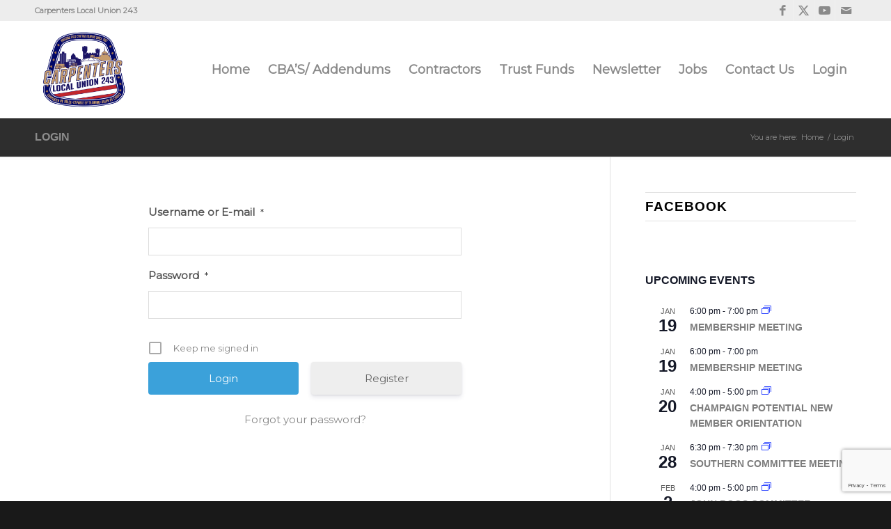

--- FILE ---
content_type: text/html; charset=utf-8
request_url: https://www.google.com/recaptcha/api2/anchor?ar=1&k=6LeSwaQZAAAAAAI9ltKsTx_1rv-P0cRjgqQa3Gj-&co=aHR0cHM6Ly93d3cuY2FycGVudGVyczI0My5jb206NDQz&hl=en&v=PoyoqOPhxBO7pBk68S4YbpHZ&size=invisible&anchor-ms=20000&execute-ms=30000&cb=pxmpn6koqxjh
body_size: 48679
content:
<!DOCTYPE HTML><html dir="ltr" lang="en"><head><meta http-equiv="Content-Type" content="text/html; charset=UTF-8">
<meta http-equiv="X-UA-Compatible" content="IE=edge">
<title>reCAPTCHA</title>
<style type="text/css">
/* cyrillic-ext */
@font-face {
  font-family: 'Roboto';
  font-style: normal;
  font-weight: 400;
  font-stretch: 100%;
  src: url(//fonts.gstatic.com/s/roboto/v48/KFO7CnqEu92Fr1ME7kSn66aGLdTylUAMa3GUBHMdazTgWw.woff2) format('woff2');
  unicode-range: U+0460-052F, U+1C80-1C8A, U+20B4, U+2DE0-2DFF, U+A640-A69F, U+FE2E-FE2F;
}
/* cyrillic */
@font-face {
  font-family: 'Roboto';
  font-style: normal;
  font-weight: 400;
  font-stretch: 100%;
  src: url(//fonts.gstatic.com/s/roboto/v48/KFO7CnqEu92Fr1ME7kSn66aGLdTylUAMa3iUBHMdazTgWw.woff2) format('woff2');
  unicode-range: U+0301, U+0400-045F, U+0490-0491, U+04B0-04B1, U+2116;
}
/* greek-ext */
@font-face {
  font-family: 'Roboto';
  font-style: normal;
  font-weight: 400;
  font-stretch: 100%;
  src: url(//fonts.gstatic.com/s/roboto/v48/KFO7CnqEu92Fr1ME7kSn66aGLdTylUAMa3CUBHMdazTgWw.woff2) format('woff2');
  unicode-range: U+1F00-1FFF;
}
/* greek */
@font-face {
  font-family: 'Roboto';
  font-style: normal;
  font-weight: 400;
  font-stretch: 100%;
  src: url(//fonts.gstatic.com/s/roboto/v48/KFO7CnqEu92Fr1ME7kSn66aGLdTylUAMa3-UBHMdazTgWw.woff2) format('woff2');
  unicode-range: U+0370-0377, U+037A-037F, U+0384-038A, U+038C, U+038E-03A1, U+03A3-03FF;
}
/* math */
@font-face {
  font-family: 'Roboto';
  font-style: normal;
  font-weight: 400;
  font-stretch: 100%;
  src: url(//fonts.gstatic.com/s/roboto/v48/KFO7CnqEu92Fr1ME7kSn66aGLdTylUAMawCUBHMdazTgWw.woff2) format('woff2');
  unicode-range: U+0302-0303, U+0305, U+0307-0308, U+0310, U+0312, U+0315, U+031A, U+0326-0327, U+032C, U+032F-0330, U+0332-0333, U+0338, U+033A, U+0346, U+034D, U+0391-03A1, U+03A3-03A9, U+03B1-03C9, U+03D1, U+03D5-03D6, U+03F0-03F1, U+03F4-03F5, U+2016-2017, U+2034-2038, U+203C, U+2040, U+2043, U+2047, U+2050, U+2057, U+205F, U+2070-2071, U+2074-208E, U+2090-209C, U+20D0-20DC, U+20E1, U+20E5-20EF, U+2100-2112, U+2114-2115, U+2117-2121, U+2123-214F, U+2190, U+2192, U+2194-21AE, U+21B0-21E5, U+21F1-21F2, U+21F4-2211, U+2213-2214, U+2216-22FF, U+2308-230B, U+2310, U+2319, U+231C-2321, U+2336-237A, U+237C, U+2395, U+239B-23B7, U+23D0, U+23DC-23E1, U+2474-2475, U+25AF, U+25B3, U+25B7, U+25BD, U+25C1, U+25CA, U+25CC, U+25FB, U+266D-266F, U+27C0-27FF, U+2900-2AFF, U+2B0E-2B11, U+2B30-2B4C, U+2BFE, U+3030, U+FF5B, U+FF5D, U+1D400-1D7FF, U+1EE00-1EEFF;
}
/* symbols */
@font-face {
  font-family: 'Roboto';
  font-style: normal;
  font-weight: 400;
  font-stretch: 100%;
  src: url(//fonts.gstatic.com/s/roboto/v48/KFO7CnqEu92Fr1ME7kSn66aGLdTylUAMaxKUBHMdazTgWw.woff2) format('woff2');
  unicode-range: U+0001-000C, U+000E-001F, U+007F-009F, U+20DD-20E0, U+20E2-20E4, U+2150-218F, U+2190, U+2192, U+2194-2199, U+21AF, U+21E6-21F0, U+21F3, U+2218-2219, U+2299, U+22C4-22C6, U+2300-243F, U+2440-244A, U+2460-24FF, U+25A0-27BF, U+2800-28FF, U+2921-2922, U+2981, U+29BF, U+29EB, U+2B00-2BFF, U+4DC0-4DFF, U+FFF9-FFFB, U+10140-1018E, U+10190-1019C, U+101A0, U+101D0-101FD, U+102E0-102FB, U+10E60-10E7E, U+1D2C0-1D2D3, U+1D2E0-1D37F, U+1F000-1F0FF, U+1F100-1F1AD, U+1F1E6-1F1FF, U+1F30D-1F30F, U+1F315, U+1F31C, U+1F31E, U+1F320-1F32C, U+1F336, U+1F378, U+1F37D, U+1F382, U+1F393-1F39F, U+1F3A7-1F3A8, U+1F3AC-1F3AF, U+1F3C2, U+1F3C4-1F3C6, U+1F3CA-1F3CE, U+1F3D4-1F3E0, U+1F3ED, U+1F3F1-1F3F3, U+1F3F5-1F3F7, U+1F408, U+1F415, U+1F41F, U+1F426, U+1F43F, U+1F441-1F442, U+1F444, U+1F446-1F449, U+1F44C-1F44E, U+1F453, U+1F46A, U+1F47D, U+1F4A3, U+1F4B0, U+1F4B3, U+1F4B9, U+1F4BB, U+1F4BF, U+1F4C8-1F4CB, U+1F4D6, U+1F4DA, U+1F4DF, U+1F4E3-1F4E6, U+1F4EA-1F4ED, U+1F4F7, U+1F4F9-1F4FB, U+1F4FD-1F4FE, U+1F503, U+1F507-1F50B, U+1F50D, U+1F512-1F513, U+1F53E-1F54A, U+1F54F-1F5FA, U+1F610, U+1F650-1F67F, U+1F687, U+1F68D, U+1F691, U+1F694, U+1F698, U+1F6AD, U+1F6B2, U+1F6B9-1F6BA, U+1F6BC, U+1F6C6-1F6CF, U+1F6D3-1F6D7, U+1F6E0-1F6EA, U+1F6F0-1F6F3, U+1F6F7-1F6FC, U+1F700-1F7FF, U+1F800-1F80B, U+1F810-1F847, U+1F850-1F859, U+1F860-1F887, U+1F890-1F8AD, U+1F8B0-1F8BB, U+1F8C0-1F8C1, U+1F900-1F90B, U+1F93B, U+1F946, U+1F984, U+1F996, U+1F9E9, U+1FA00-1FA6F, U+1FA70-1FA7C, U+1FA80-1FA89, U+1FA8F-1FAC6, U+1FACE-1FADC, U+1FADF-1FAE9, U+1FAF0-1FAF8, U+1FB00-1FBFF;
}
/* vietnamese */
@font-face {
  font-family: 'Roboto';
  font-style: normal;
  font-weight: 400;
  font-stretch: 100%;
  src: url(//fonts.gstatic.com/s/roboto/v48/KFO7CnqEu92Fr1ME7kSn66aGLdTylUAMa3OUBHMdazTgWw.woff2) format('woff2');
  unicode-range: U+0102-0103, U+0110-0111, U+0128-0129, U+0168-0169, U+01A0-01A1, U+01AF-01B0, U+0300-0301, U+0303-0304, U+0308-0309, U+0323, U+0329, U+1EA0-1EF9, U+20AB;
}
/* latin-ext */
@font-face {
  font-family: 'Roboto';
  font-style: normal;
  font-weight: 400;
  font-stretch: 100%;
  src: url(//fonts.gstatic.com/s/roboto/v48/KFO7CnqEu92Fr1ME7kSn66aGLdTylUAMa3KUBHMdazTgWw.woff2) format('woff2');
  unicode-range: U+0100-02BA, U+02BD-02C5, U+02C7-02CC, U+02CE-02D7, U+02DD-02FF, U+0304, U+0308, U+0329, U+1D00-1DBF, U+1E00-1E9F, U+1EF2-1EFF, U+2020, U+20A0-20AB, U+20AD-20C0, U+2113, U+2C60-2C7F, U+A720-A7FF;
}
/* latin */
@font-face {
  font-family: 'Roboto';
  font-style: normal;
  font-weight: 400;
  font-stretch: 100%;
  src: url(//fonts.gstatic.com/s/roboto/v48/KFO7CnqEu92Fr1ME7kSn66aGLdTylUAMa3yUBHMdazQ.woff2) format('woff2');
  unicode-range: U+0000-00FF, U+0131, U+0152-0153, U+02BB-02BC, U+02C6, U+02DA, U+02DC, U+0304, U+0308, U+0329, U+2000-206F, U+20AC, U+2122, U+2191, U+2193, U+2212, U+2215, U+FEFF, U+FFFD;
}
/* cyrillic-ext */
@font-face {
  font-family: 'Roboto';
  font-style: normal;
  font-weight: 500;
  font-stretch: 100%;
  src: url(//fonts.gstatic.com/s/roboto/v48/KFO7CnqEu92Fr1ME7kSn66aGLdTylUAMa3GUBHMdazTgWw.woff2) format('woff2');
  unicode-range: U+0460-052F, U+1C80-1C8A, U+20B4, U+2DE0-2DFF, U+A640-A69F, U+FE2E-FE2F;
}
/* cyrillic */
@font-face {
  font-family: 'Roboto';
  font-style: normal;
  font-weight: 500;
  font-stretch: 100%;
  src: url(//fonts.gstatic.com/s/roboto/v48/KFO7CnqEu92Fr1ME7kSn66aGLdTylUAMa3iUBHMdazTgWw.woff2) format('woff2');
  unicode-range: U+0301, U+0400-045F, U+0490-0491, U+04B0-04B1, U+2116;
}
/* greek-ext */
@font-face {
  font-family: 'Roboto';
  font-style: normal;
  font-weight: 500;
  font-stretch: 100%;
  src: url(//fonts.gstatic.com/s/roboto/v48/KFO7CnqEu92Fr1ME7kSn66aGLdTylUAMa3CUBHMdazTgWw.woff2) format('woff2');
  unicode-range: U+1F00-1FFF;
}
/* greek */
@font-face {
  font-family: 'Roboto';
  font-style: normal;
  font-weight: 500;
  font-stretch: 100%;
  src: url(//fonts.gstatic.com/s/roboto/v48/KFO7CnqEu92Fr1ME7kSn66aGLdTylUAMa3-UBHMdazTgWw.woff2) format('woff2');
  unicode-range: U+0370-0377, U+037A-037F, U+0384-038A, U+038C, U+038E-03A1, U+03A3-03FF;
}
/* math */
@font-face {
  font-family: 'Roboto';
  font-style: normal;
  font-weight: 500;
  font-stretch: 100%;
  src: url(//fonts.gstatic.com/s/roboto/v48/KFO7CnqEu92Fr1ME7kSn66aGLdTylUAMawCUBHMdazTgWw.woff2) format('woff2');
  unicode-range: U+0302-0303, U+0305, U+0307-0308, U+0310, U+0312, U+0315, U+031A, U+0326-0327, U+032C, U+032F-0330, U+0332-0333, U+0338, U+033A, U+0346, U+034D, U+0391-03A1, U+03A3-03A9, U+03B1-03C9, U+03D1, U+03D5-03D6, U+03F0-03F1, U+03F4-03F5, U+2016-2017, U+2034-2038, U+203C, U+2040, U+2043, U+2047, U+2050, U+2057, U+205F, U+2070-2071, U+2074-208E, U+2090-209C, U+20D0-20DC, U+20E1, U+20E5-20EF, U+2100-2112, U+2114-2115, U+2117-2121, U+2123-214F, U+2190, U+2192, U+2194-21AE, U+21B0-21E5, U+21F1-21F2, U+21F4-2211, U+2213-2214, U+2216-22FF, U+2308-230B, U+2310, U+2319, U+231C-2321, U+2336-237A, U+237C, U+2395, U+239B-23B7, U+23D0, U+23DC-23E1, U+2474-2475, U+25AF, U+25B3, U+25B7, U+25BD, U+25C1, U+25CA, U+25CC, U+25FB, U+266D-266F, U+27C0-27FF, U+2900-2AFF, U+2B0E-2B11, U+2B30-2B4C, U+2BFE, U+3030, U+FF5B, U+FF5D, U+1D400-1D7FF, U+1EE00-1EEFF;
}
/* symbols */
@font-face {
  font-family: 'Roboto';
  font-style: normal;
  font-weight: 500;
  font-stretch: 100%;
  src: url(//fonts.gstatic.com/s/roboto/v48/KFO7CnqEu92Fr1ME7kSn66aGLdTylUAMaxKUBHMdazTgWw.woff2) format('woff2');
  unicode-range: U+0001-000C, U+000E-001F, U+007F-009F, U+20DD-20E0, U+20E2-20E4, U+2150-218F, U+2190, U+2192, U+2194-2199, U+21AF, U+21E6-21F0, U+21F3, U+2218-2219, U+2299, U+22C4-22C6, U+2300-243F, U+2440-244A, U+2460-24FF, U+25A0-27BF, U+2800-28FF, U+2921-2922, U+2981, U+29BF, U+29EB, U+2B00-2BFF, U+4DC0-4DFF, U+FFF9-FFFB, U+10140-1018E, U+10190-1019C, U+101A0, U+101D0-101FD, U+102E0-102FB, U+10E60-10E7E, U+1D2C0-1D2D3, U+1D2E0-1D37F, U+1F000-1F0FF, U+1F100-1F1AD, U+1F1E6-1F1FF, U+1F30D-1F30F, U+1F315, U+1F31C, U+1F31E, U+1F320-1F32C, U+1F336, U+1F378, U+1F37D, U+1F382, U+1F393-1F39F, U+1F3A7-1F3A8, U+1F3AC-1F3AF, U+1F3C2, U+1F3C4-1F3C6, U+1F3CA-1F3CE, U+1F3D4-1F3E0, U+1F3ED, U+1F3F1-1F3F3, U+1F3F5-1F3F7, U+1F408, U+1F415, U+1F41F, U+1F426, U+1F43F, U+1F441-1F442, U+1F444, U+1F446-1F449, U+1F44C-1F44E, U+1F453, U+1F46A, U+1F47D, U+1F4A3, U+1F4B0, U+1F4B3, U+1F4B9, U+1F4BB, U+1F4BF, U+1F4C8-1F4CB, U+1F4D6, U+1F4DA, U+1F4DF, U+1F4E3-1F4E6, U+1F4EA-1F4ED, U+1F4F7, U+1F4F9-1F4FB, U+1F4FD-1F4FE, U+1F503, U+1F507-1F50B, U+1F50D, U+1F512-1F513, U+1F53E-1F54A, U+1F54F-1F5FA, U+1F610, U+1F650-1F67F, U+1F687, U+1F68D, U+1F691, U+1F694, U+1F698, U+1F6AD, U+1F6B2, U+1F6B9-1F6BA, U+1F6BC, U+1F6C6-1F6CF, U+1F6D3-1F6D7, U+1F6E0-1F6EA, U+1F6F0-1F6F3, U+1F6F7-1F6FC, U+1F700-1F7FF, U+1F800-1F80B, U+1F810-1F847, U+1F850-1F859, U+1F860-1F887, U+1F890-1F8AD, U+1F8B0-1F8BB, U+1F8C0-1F8C1, U+1F900-1F90B, U+1F93B, U+1F946, U+1F984, U+1F996, U+1F9E9, U+1FA00-1FA6F, U+1FA70-1FA7C, U+1FA80-1FA89, U+1FA8F-1FAC6, U+1FACE-1FADC, U+1FADF-1FAE9, U+1FAF0-1FAF8, U+1FB00-1FBFF;
}
/* vietnamese */
@font-face {
  font-family: 'Roboto';
  font-style: normal;
  font-weight: 500;
  font-stretch: 100%;
  src: url(//fonts.gstatic.com/s/roboto/v48/KFO7CnqEu92Fr1ME7kSn66aGLdTylUAMa3OUBHMdazTgWw.woff2) format('woff2');
  unicode-range: U+0102-0103, U+0110-0111, U+0128-0129, U+0168-0169, U+01A0-01A1, U+01AF-01B0, U+0300-0301, U+0303-0304, U+0308-0309, U+0323, U+0329, U+1EA0-1EF9, U+20AB;
}
/* latin-ext */
@font-face {
  font-family: 'Roboto';
  font-style: normal;
  font-weight: 500;
  font-stretch: 100%;
  src: url(//fonts.gstatic.com/s/roboto/v48/KFO7CnqEu92Fr1ME7kSn66aGLdTylUAMa3KUBHMdazTgWw.woff2) format('woff2');
  unicode-range: U+0100-02BA, U+02BD-02C5, U+02C7-02CC, U+02CE-02D7, U+02DD-02FF, U+0304, U+0308, U+0329, U+1D00-1DBF, U+1E00-1E9F, U+1EF2-1EFF, U+2020, U+20A0-20AB, U+20AD-20C0, U+2113, U+2C60-2C7F, U+A720-A7FF;
}
/* latin */
@font-face {
  font-family: 'Roboto';
  font-style: normal;
  font-weight: 500;
  font-stretch: 100%;
  src: url(//fonts.gstatic.com/s/roboto/v48/KFO7CnqEu92Fr1ME7kSn66aGLdTylUAMa3yUBHMdazQ.woff2) format('woff2');
  unicode-range: U+0000-00FF, U+0131, U+0152-0153, U+02BB-02BC, U+02C6, U+02DA, U+02DC, U+0304, U+0308, U+0329, U+2000-206F, U+20AC, U+2122, U+2191, U+2193, U+2212, U+2215, U+FEFF, U+FFFD;
}
/* cyrillic-ext */
@font-face {
  font-family: 'Roboto';
  font-style: normal;
  font-weight: 900;
  font-stretch: 100%;
  src: url(//fonts.gstatic.com/s/roboto/v48/KFO7CnqEu92Fr1ME7kSn66aGLdTylUAMa3GUBHMdazTgWw.woff2) format('woff2');
  unicode-range: U+0460-052F, U+1C80-1C8A, U+20B4, U+2DE0-2DFF, U+A640-A69F, U+FE2E-FE2F;
}
/* cyrillic */
@font-face {
  font-family: 'Roboto';
  font-style: normal;
  font-weight: 900;
  font-stretch: 100%;
  src: url(//fonts.gstatic.com/s/roboto/v48/KFO7CnqEu92Fr1ME7kSn66aGLdTylUAMa3iUBHMdazTgWw.woff2) format('woff2');
  unicode-range: U+0301, U+0400-045F, U+0490-0491, U+04B0-04B1, U+2116;
}
/* greek-ext */
@font-face {
  font-family: 'Roboto';
  font-style: normal;
  font-weight: 900;
  font-stretch: 100%;
  src: url(//fonts.gstatic.com/s/roboto/v48/KFO7CnqEu92Fr1ME7kSn66aGLdTylUAMa3CUBHMdazTgWw.woff2) format('woff2');
  unicode-range: U+1F00-1FFF;
}
/* greek */
@font-face {
  font-family: 'Roboto';
  font-style: normal;
  font-weight: 900;
  font-stretch: 100%;
  src: url(//fonts.gstatic.com/s/roboto/v48/KFO7CnqEu92Fr1ME7kSn66aGLdTylUAMa3-UBHMdazTgWw.woff2) format('woff2');
  unicode-range: U+0370-0377, U+037A-037F, U+0384-038A, U+038C, U+038E-03A1, U+03A3-03FF;
}
/* math */
@font-face {
  font-family: 'Roboto';
  font-style: normal;
  font-weight: 900;
  font-stretch: 100%;
  src: url(//fonts.gstatic.com/s/roboto/v48/KFO7CnqEu92Fr1ME7kSn66aGLdTylUAMawCUBHMdazTgWw.woff2) format('woff2');
  unicode-range: U+0302-0303, U+0305, U+0307-0308, U+0310, U+0312, U+0315, U+031A, U+0326-0327, U+032C, U+032F-0330, U+0332-0333, U+0338, U+033A, U+0346, U+034D, U+0391-03A1, U+03A3-03A9, U+03B1-03C9, U+03D1, U+03D5-03D6, U+03F0-03F1, U+03F4-03F5, U+2016-2017, U+2034-2038, U+203C, U+2040, U+2043, U+2047, U+2050, U+2057, U+205F, U+2070-2071, U+2074-208E, U+2090-209C, U+20D0-20DC, U+20E1, U+20E5-20EF, U+2100-2112, U+2114-2115, U+2117-2121, U+2123-214F, U+2190, U+2192, U+2194-21AE, U+21B0-21E5, U+21F1-21F2, U+21F4-2211, U+2213-2214, U+2216-22FF, U+2308-230B, U+2310, U+2319, U+231C-2321, U+2336-237A, U+237C, U+2395, U+239B-23B7, U+23D0, U+23DC-23E1, U+2474-2475, U+25AF, U+25B3, U+25B7, U+25BD, U+25C1, U+25CA, U+25CC, U+25FB, U+266D-266F, U+27C0-27FF, U+2900-2AFF, U+2B0E-2B11, U+2B30-2B4C, U+2BFE, U+3030, U+FF5B, U+FF5D, U+1D400-1D7FF, U+1EE00-1EEFF;
}
/* symbols */
@font-face {
  font-family: 'Roboto';
  font-style: normal;
  font-weight: 900;
  font-stretch: 100%;
  src: url(//fonts.gstatic.com/s/roboto/v48/KFO7CnqEu92Fr1ME7kSn66aGLdTylUAMaxKUBHMdazTgWw.woff2) format('woff2');
  unicode-range: U+0001-000C, U+000E-001F, U+007F-009F, U+20DD-20E0, U+20E2-20E4, U+2150-218F, U+2190, U+2192, U+2194-2199, U+21AF, U+21E6-21F0, U+21F3, U+2218-2219, U+2299, U+22C4-22C6, U+2300-243F, U+2440-244A, U+2460-24FF, U+25A0-27BF, U+2800-28FF, U+2921-2922, U+2981, U+29BF, U+29EB, U+2B00-2BFF, U+4DC0-4DFF, U+FFF9-FFFB, U+10140-1018E, U+10190-1019C, U+101A0, U+101D0-101FD, U+102E0-102FB, U+10E60-10E7E, U+1D2C0-1D2D3, U+1D2E0-1D37F, U+1F000-1F0FF, U+1F100-1F1AD, U+1F1E6-1F1FF, U+1F30D-1F30F, U+1F315, U+1F31C, U+1F31E, U+1F320-1F32C, U+1F336, U+1F378, U+1F37D, U+1F382, U+1F393-1F39F, U+1F3A7-1F3A8, U+1F3AC-1F3AF, U+1F3C2, U+1F3C4-1F3C6, U+1F3CA-1F3CE, U+1F3D4-1F3E0, U+1F3ED, U+1F3F1-1F3F3, U+1F3F5-1F3F7, U+1F408, U+1F415, U+1F41F, U+1F426, U+1F43F, U+1F441-1F442, U+1F444, U+1F446-1F449, U+1F44C-1F44E, U+1F453, U+1F46A, U+1F47D, U+1F4A3, U+1F4B0, U+1F4B3, U+1F4B9, U+1F4BB, U+1F4BF, U+1F4C8-1F4CB, U+1F4D6, U+1F4DA, U+1F4DF, U+1F4E3-1F4E6, U+1F4EA-1F4ED, U+1F4F7, U+1F4F9-1F4FB, U+1F4FD-1F4FE, U+1F503, U+1F507-1F50B, U+1F50D, U+1F512-1F513, U+1F53E-1F54A, U+1F54F-1F5FA, U+1F610, U+1F650-1F67F, U+1F687, U+1F68D, U+1F691, U+1F694, U+1F698, U+1F6AD, U+1F6B2, U+1F6B9-1F6BA, U+1F6BC, U+1F6C6-1F6CF, U+1F6D3-1F6D7, U+1F6E0-1F6EA, U+1F6F0-1F6F3, U+1F6F7-1F6FC, U+1F700-1F7FF, U+1F800-1F80B, U+1F810-1F847, U+1F850-1F859, U+1F860-1F887, U+1F890-1F8AD, U+1F8B0-1F8BB, U+1F8C0-1F8C1, U+1F900-1F90B, U+1F93B, U+1F946, U+1F984, U+1F996, U+1F9E9, U+1FA00-1FA6F, U+1FA70-1FA7C, U+1FA80-1FA89, U+1FA8F-1FAC6, U+1FACE-1FADC, U+1FADF-1FAE9, U+1FAF0-1FAF8, U+1FB00-1FBFF;
}
/* vietnamese */
@font-face {
  font-family: 'Roboto';
  font-style: normal;
  font-weight: 900;
  font-stretch: 100%;
  src: url(//fonts.gstatic.com/s/roboto/v48/KFO7CnqEu92Fr1ME7kSn66aGLdTylUAMa3OUBHMdazTgWw.woff2) format('woff2');
  unicode-range: U+0102-0103, U+0110-0111, U+0128-0129, U+0168-0169, U+01A0-01A1, U+01AF-01B0, U+0300-0301, U+0303-0304, U+0308-0309, U+0323, U+0329, U+1EA0-1EF9, U+20AB;
}
/* latin-ext */
@font-face {
  font-family: 'Roboto';
  font-style: normal;
  font-weight: 900;
  font-stretch: 100%;
  src: url(//fonts.gstatic.com/s/roboto/v48/KFO7CnqEu92Fr1ME7kSn66aGLdTylUAMa3KUBHMdazTgWw.woff2) format('woff2');
  unicode-range: U+0100-02BA, U+02BD-02C5, U+02C7-02CC, U+02CE-02D7, U+02DD-02FF, U+0304, U+0308, U+0329, U+1D00-1DBF, U+1E00-1E9F, U+1EF2-1EFF, U+2020, U+20A0-20AB, U+20AD-20C0, U+2113, U+2C60-2C7F, U+A720-A7FF;
}
/* latin */
@font-face {
  font-family: 'Roboto';
  font-style: normal;
  font-weight: 900;
  font-stretch: 100%;
  src: url(//fonts.gstatic.com/s/roboto/v48/KFO7CnqEu92Fr1ME7kSn66aGLdTylUAMa3yUBHMdazQ.woff2) format('woff2');
  unicode-range: U+0000-00FF, U+0131, U+0152-0153, U+02BB-02BC, U+02C6, U+02DA, U+02DC, U+0304, U+0308, U+0329, U+2000-206F, U+20AC, U+2122, U+2191, U+2193, U+2212, U+2215, U+FEFF, U+FFFD;
}

</style>
<link rel="stylesheet" type="text/css" href="https://www.gstatic.com/recaptcha/releases/PoyoqOPhxBO7pBk68S4YbpHZ/styles__ltr.css">
<script nonce="-UATsdRZoLCQG5j25_GsOw" type="text/javascript">window['__recaptcha_api'] = 'https://www.google.com/recaptcha/api2/';</script>
<script type="text/javascript" src="https://www.gstatic.com/recaptcha/releases/PoyoqOPhxBO7pBk68S4YbpHZ/recaptcha__en.js" nonce="-UATsdRZoLCQG5j25_GsOw">
      
    </script></head>
<body><div id="rc-anchor-alert" class="rc-anchor-alert"></div>
<input type="hidden" id="recaptcha-token" value="[base64]">
<script type="text/javascript" nonce="-UATsdRZoLCQG5j25_GsOw">
      recaptcha.anchor.Main.init("[\x22ainput\x22,[\x22bgdata\x22,\x22\x22,\[base64]/[base64]/[base64]/ZyhXLGgpOnEoW04sMjEsbF0sVywwKSxoKSxmYWxzZSxmYWxzZSl9Y2F0Y2goayl7RygzNTgsVyk/[base64]/[base64]/[base64]/[base64]/[base64]/[base64]/[base64]/bmV3IEJbT10oRFswXSk6dz09Mj9uZXcgQltPXShEWzBdLERbMV0pOnc9PTM/bmV3IEJbT10oRFswXSxEWzFdLERbMl0pOnc9PTQ/[base64]/[base64]/[base64]/[base64]/[base64]\\u003d\x22,\[base64]\\u003d\x22,\x22dMOfwoPDmcKiL8OKwqHCnsKXw7vCgB3DocORBkJRUkbClkhnwq5EwoMsw4fCm3tOIcKfV8OrA8O4wqE0T8ONwpDCuMKnHhjDvcK/w5EINcKUXmJdwoBGO8OCRiodSlcjw7E/Sx9EVcOHbMOBV8OxwrfDvcOpw7Zfw5Ape8Oiwod6RnIMwofDmHwYBcO5cHgSwrLDisKiw7xrw67CqsKycsOFw5DDuBzChcOdNMODw4nDmlzCuyjCu8Obwr0/wp7DlHPCpsO4TsOgIWbDlMOTDMKAN8Ouw7g0w6piw7s8fmrCrXbCmibCq8OYEU9XIjnCuGY6wqkuQC7Cv8K1WAICOcK6w75zw7vCnlHDqMKJw4xfw4PDgMO5woR8AcOVwqZ+w6TDs8OabELCmSTDjsOgwr9cSgfCp8OJJQDDlMO9UMKNUx1WeMKEwrbDrsK/BFPDiMOWwqgqWUvDkcORMiXCvsKVSwjDhsKZwpBlwqXDmlLDmRd1w6swNMOiwrxPw5ReMsOxRHIRYlA6TsOWRHABeMOWw7kTXBjDol/[base64]/CmMKLU8K9wo7CgRwywoDCh8KPdcKMG8O+wopeGMOIJXsLDcOMwoJNIht5C8OFw6dIGWhzw6PDtm0Yw5rDusKDBsOLRUbDgWIzdkrDlhNgV8OxdsKZBsO+w4XDksKmMzkoYsKxcDrDiMKBwpJBcEoUasO6CwdOwozCisKLdcK6H8KBw4fCoMOnP8KxU8KEw6bCp8O/wqpFw4PCj2ghZgBDYcKDXsKkZn/Dp8O6w4JlAiYcw6vCscKmTcKRBHLCvMOWfWN+wqMpScKNHMKqwoIhw741KcONw51nwoMxwpbDjsO0LhAXHMO9RTfCvnHCusOtwpROwrAXwo0/w7XDosOJw5HCsXjDswXDlcOOcMKdEi1mR2jDvg/Dl8KdKWdeQTBIL2zCgSt5XGkSw5fChcKDPsKeDzEJw6zDtXrDhwTCnMOew7XCnyoqdsOkwowZSMKdZh3CmF7Ci8K7wrhzwrvDuGnCqsKQRFMPw5/DvMO4b8OFGsO+wpLDrF3CqWAQUVzCrcOTwrrDo8KmFF7DicOrwrDCk1pQZ1HCrsOvJ8KRekLDjcOvL8OwHF7DjMOpLcKlYybDrcKaG8KGw5o/w7V1wpbCi8OMNcKSw6sow6xEfnfCvMOab8KAwpHDrcOFwr17w6bCkcONUGg1w4DDosOUwo9vw6fDjMK3wpoRwqvCj1bDl1VJBj9zw58kwoHCmSTCo2TCtW5jQGMDO8OnMMO1wo/Cum/DlzHCq8OORHUeWMKwWgERw6sHaTVCwpgWwqLCn8K3w5PDocOzWSJjw6jCjsKyw6p/JsO2EDTCrMOBwosHwpYpZCjDn8OcMmFZDUPDgBnCrTYGwokmwqwgFsOqw5NgdMODw70Rc8Ojw5E3GnIuDjpKwrrCrF06X0jCpkYWDsOWXgQtJxtVZAJ5EMORw7TCjMKow4Urw7cufMK7JsOWwrp6wo7Ds8OrBjQYJHbDqMOtw7p4U8ODwqvChEB6w7/DuSzCjsKOWcKxw4pcLHUtJglLwrx5ehTDksKSG8OPXsK6RMKSw6nDvcOIfn1SFBDCoMO1flvCr3HDrSU0w4FtKMO9woBDw6/ClU9hw5TCusKIwoJbYsKcw5jCkAzDpMO4w6ETHjYKw6PCqcOOwq3DqRo5fDofEXDDtMKww7TCi8Khwr9uw5t2w7TCksObwqZNNhnDqDvDv29NSGjDu8KiHMKPG1B8wqHDilQwegjCusO6wr0afMKzSTp4IWwXwrNuwqzDucOXw4/[base64]/[base64]/FsKzScO5wo1MwoLDrcKgwqAlwrzDssKrAFPCuzcawqvDqSLCmkHCrcKgwpIewqTCmGrCvDhqAMOGw4zCtcKONxHClsO0wpsew7rCmRXCv8O2SsO0wqTDmsKqwrM/[base64]/Dg0fDv8KSw481w6fCssKEeQHCu8KHw7PDiWE6QjTCkMOwwp5ABnhiR8ORw4/CmMO0MWB3wp/CiMOjwrbCqsKVw5kCWcODO8Oow7c8w5rDnk5JTgxhE8OJbl/Cl8KIUWYpwrXDjcKxw55PBwDCryjCmMKlJcO+Nx3Cuj97w6wSPFTDiMKOfsKQLExnO8KeE29jwqcyw4XCvsKBdxHCq1pow7jDisOrwpUDwq3DsMOyw7rDuhrDmX5QwpTDsMKlwqcnIzpVwqRrwpslw7XDpCtdKHfDjyXDmDdtexE/LMOXRmYUwqBTfxwhGRvDlmUJwrzDrMK0w7AiOB7Ds0R5wrpBwoHDrAZGVcODci9Ew61xbcO0w4o1w47CjVgtwpPDjcOZHBnDsBrDujxtwpIOAcKKw50SwpPClMObw7XCjjBpYMKyU8OdcQXCqgjCuMKlwoVlB8OXw6gyR8OwwohHw6J/CcKXCUnDumfCk8O7EgAUw5QwPmrCtQ5vwp7CvcOmQcK2bMOXPcKgw5TCrcKQwodDw5UsYyjDrhFLdn8Rw414UcO9wrUqwpXCkwQJOMKOOQMQA8OGwpzCrH1owpdUcmfDpxHCiT/CmGbDusKydcK6wqA+FD5vw75xw7ZhwoNrY3/CmcO3TSHDkG9GK8Kdw4XCnzkfZW/[base64]/[base64]/ChsKuwqp+TTVbwrk1OkTCpA/Cj289w6DDuXDCssKWQ8KDw6o9w5cXUz8ZYB15w7DDqRhMw6vDplzCqStpa3HCnsOwTWDClMOlZMO8wpxZwq3Dj20nwrAzw65Ew5HDtMOZf3nClcO8w6rDnmTDtsOvw7nDtsKJdcKJw5/[base64]/DhBPCmcOZw6hiw67ClUTDrk0UcGwfPAnCg8KJwrd2wrvCiAjDiMKfwpk4w5XCicK2AcK2dMOhC2PDkiM6w7bDsMONwq3DvcKrFMOrA3wVw61QRkLDhcOSw6x5w5LDmWbDpEzCjsOWJMOHw7Qpw6l8RWXCg0fDoSlHah3Ct2bCoMKCRC3DvQAhw7/CgcKWw5LCqEdfw7p3EEfCrCt5w7TCkMOCAsObPjgrIRrCvDXCpcK6wpXDscOowrvDgsO9wrVew7rCusO6fB4BwpJWw6LCqnPDl8OSw5t/RsOLw7w2DcOqw65Ww7VXP1/DpcOSC8OkTcO9woTDtcOLwrBzfXoowrbDoGVfYXvCnsK2NBFzwp/Dn8KVwoQgY8KxHGJBHcKyJMOkwqTDk8KTIsOSw5zDmcK2QcOTYcOKBXdyw5cfYhg9SMOPB3hwdCTCm8KEw78mW0FZHMKmw6rCryg5LDJCJcKfwoTCmsORwqjDmcK2LcO8w43DpcKwWmPCoMO1w7XCmcK0wqBbYMOIwrbCq0PDjD/CksO1w7vDv0nDui8PBEgSw6AbNsKxFcKIw4VYw6U2wrnCicOjw6IowrDDr0EGw5cXacKGGh3Dugpaw5ZcwolTZznDvE4WwpgNcsOgwrAbMsO1wqATw5l3YcKeQ1oDPMObNMKEZgIAw41ka1nDlsOfF8KTw7/CoCTDmlnCi8OYw7bDt0VGRMONw6HCjsOtQcOkwqMkwoHDnMKGYsKVG8Ozw6jDisKuHWIww7stJcKcM8OIw5vDosKsCgB/YMKKT8OSwrwDwoLDocO9IsO8dcKDNkPDu8Kdwol/T8KrPR5jM8OKw4VUwqguXcOzPsKQwqxEwrVcw7zDtMOvfQLCnMOowqorCGfDvMOWPMOoTk7CqUnCqsO6QXUhLMO+LcK6JBcsRMO5JMOgecKwIcO1ISgjW0NreMKKMl03OTDDk2A2w5x4bVpxR8ORHnrCn1t1w4ZZw4JMTmphw6rCjsKOQzNtwpd6wohpw6rDomTDu2/DksKqQCjCoVjCjMO6GsKCw4I+f8KtXUfDm8KQw6/DvUbDt1jDhGcRw7jCmkvDs8Osf8O+egJMOVzCn8KWwqlOw45Hw5lgw5jDtMKfKsKfe8KBwq1kag5DTsO3QWo9wpsLBm0UwoYZwrc0RR4WVQVWwqDDiSjDnFPDvsOIwrEYw6XDgAPDosONTH7Cq2JRw6fDvQZkfW3CmzZMw6rDmlUlw43CmcKuw4jDoAHDpW/Cg2YAO0cQw6nCuAsOwoDCn8Onw5rDtlECwqIlGy3Crxxewp/[base64]/[base64]/KcKZw6YeOlPCi8OGAMOEw4TCgcKowrnCmsOVwoA8w5pTw4jCk3gYP2pzOcKBwohmw61twpF1wrDCv8OQNcKEBcOyDUdSWy88w7JXdsK2EMOMD8O8woA3woYlw4XCvA4LX8O/[base64]/DjSHDhcOELsKgFMKBwqgHPCR1wpNywrXCscOIwp9aw6ZSGXEeCxnCosKJRsOYw7/Ds8Kbw5JUw6EnU8KNBVPDuMKmwoXCh8OMwrIXEsKzWXPCusO2wp/Co1ggO8KCAgXDs3TCmcOMOXkUw51fV8ObwqnCgFtfEXV3wrHCnQ/ClcKnw6/Ctx/CvcKWMgvCsHQsw5ZRw7PCkX7Dt8OcwoXDm8K3aUwvFsOCVH8SwpDDr8O/[base64]/[base64]/CgsKJZQY/[base64]/DiMO1AsKQbxrCkHUaXMKxcEdgw7PDh0rDgMOYwos+Uh8Gw6oVw4fCvMOlwpXClcKBw7UjIMO5w4NmwoTDqMOsNMKIwqwcUmnDnCLCvsO+w7/DqWsgw69vV8OTw6bDr8Kte8KfwpFVw4HDs1cPG3E8DEloOlnChsKLwrR9SjXDj8OXKl3CqVRtw7LDgMOfwq/ClsK5TjIhIiFMbA0sZH7DmMOwGE4/[base64]/KsKeAsOmw7bCvSU0w5EaMH/DulAiwqPCtS4Ew4bDsCHClcOJAsKcw4Q9w4dfwoU+wol4w41bw7zDrys9D8KQRMOiHlfDhGDCjzcAYjkTwoNmw6Q/[base64]/RcOXwqE3FWUfw7ISIxI/FcKkJcKyw5zDkcOFVBQhEy02AsK+w7tYwqJKMyzCtyABw5/Dq0Ayw7wVw4zDiVsWX0bChMOCw6weKMO6wrLCjHDCjsOTwq3DpMOgSsO8wrLCt144w6F0B8KjwrnDtsORNCIawpbDlVHCocOfIxfDqsOJwqHDoMOqwonDrUXDjsKww77DnGQuOmI0ZwZrBsKRM2w0SxxsdQHCvTbDoEt0w4vDoxAAJcOYw7gYw6PCml/Dj1LDocKjw6s4LUERF8KLSjzDncOVLCXCgMOrw7NOw60yOMOlwolEU8OXNSA7RcKVwr7DsnVOw43CqS/Dp2PCnXvDr8OZwq9fw4TDojPDoCRPwrUjwofDv8OzwqkMY2jDvcKsThF7ZURLwoNOPnrCusOsQcKyBHt+wpNjwrxkDcKtUMOzw7vCkMKbw4fDjjAsGcK2GWLDnkoOCiMrwqNIYjcjfcKcPWdsU3ISfX96Uhk/O8OeMCl3wobDjlXDpMK5w54Sw57DvxnDqlZ/fMK3w5vChR85H8KUbVrCtcOQw5wvw7zCuigMwrfCisOuwrPDgcO0FsKhwqzDg35VF8O8wrVrwqcEwqVQPUcnQ3oCNMKswqbDpcK+NcOxwq3CuHV0w6PCi3YswoRKw74cw5YMcMOtE8OCwqgeR8OkwrcmYmRPwq5yS3ZDw51COMOswrXClCDCl8KCw6jCsBDDr3/Ch8OGfcOeRcKvwoU6w7AYEsKIwrIaRsK2wpE7w6HDqiPDkzxyYjXDijh9JMKbwqfDiMOJAFjCin5Uwpd5w7I2wprCtzcRSX/Dl8KUwowPwpTCosKhw74+fg16wpLDv8KwwqbDrcOBw7sJAsKCworDgsOyd8KmGsOELkZzGcOkwpPDk0MIwqrDmVszw5FPw5/DoyVsZsKJH8KfeMOIYcOOw4gFC8OvGy/[base64]/TVzDt3czEQ7Cj1JcJcOSw4cQQBQdUHTDksKEEgxSwqLDsy7DsMOrw61XJm7DjsOaG2LDvyQyTMKAFjI3w4PCinbDgsKqw5ZYw6JOKMO7XiPCscK6woswVFHDp8OVTQnDsMOPQcOTwr/Dmg80woHCu15Cw60sDMOOOxPCqFbDvEjCqcKEOsKPwoN5CMKYL8OpCMOGd8OcQUHCpSRfUMKpacKmSC8Fwq/DrMO7w54eXsOsEVzDksOvw4vClUc9TsO+wopUwq4jwrTCtEQQDMK8w7NDAcO4wokfUQViw4PDgMKIP8KNwonDjsKgKsOTKVvDt8KFw4hqwqDCocKGwrzDhsOmQ8OFAlgaw4AbT8K2TMOvdz8qwpEBGyPDjxcSNXZ4w7nCg8Olw6NdwonDlMOhaQnCmT3DssKMIcKuw5/CgHPCocOdPsO1AsOue3paw5oBS8ONBcOzHMOswqjDhALCu8KHw5s0OMKxZULDuR9ewpULF8K/MyJNecOUwqR/[base64]/w4QHw7XCmsOJw61yNsKXG8O7w6jDp8K0VsK0wrrDhn3CiUXCiRPCrmJXw512V8KGwq5lYnEEwrfDrhxLBiPDpwDCjsO1c2FOw47ClAnDsl4Tw5VwwqfCkcOswrpdWcKfB8KRQsO1w5cvwozCsT8KOMKOHMK+w7HCosKrw5LDrcO0U8Ozw7/CpcOJwpDDtcK9w54PwrpPTj1qDMKXw4LDo8ORJUBGOAwHwoYJSjrCrcO7AcOaw7rCqMOGw6DCuMOOEcOPRSjDm8KMPsOnbyHDjMK8wqB7wo3Ch8ORwrXDsUvCji/[base64]/DqwMew6HCtcKZNMOdwrhPEcOLwofCvcKRw44Dw7vDosOxw4HDkMK6CsKjbDXCp8K+w7XCuiHDgxbDqMKNwpDDkRZ0wqAZw5hJw6fDi8ONOSZnQkXDg8O5MCPCnMOvwoXDjVwow5PDrX/[base64]/CncKYwrx7WcOFJMKaf3TCjz/Cm1osMXjCtsKhwp97eW5SwrrDiFsGVR7Ctm1FKcKZUHpKw73CrjzColgnw6Nuwp5dGj/DtMOBHEslBThCw5DDjDFXwrHDucKWXh/CocKgw6vDrRPCl2fCr8Kxw6fCk8OPw59LTsOBwrTCuGLCn2/[base64]/DpsOXwr3CiGdpVHPCpmVRacOuw6bCg8Klwq3CmCfDrEsYXlBVGlVZAVHDkELDjcKfwo/CpsKiFMO6wr3DvsOHVUXDjUTDpVvDv8OvPsOmwqTDpcKQw67Dj8O7LQpPwoJ0wr7Dg1tfwpPCvsOzw6Ngw7pswrvCjsKNQQvDmn7DhsOHwqYGw6FLZ8Ksw73Ct2jDtcKew5DDgsO6ZDjDscOaw7LDonfCrMKWfEHCoklYw6rCisOPwpk5J8K/w4zCkntJw5NKw6TCv8OnXMOcOhbCr8OWXljDjWUzwqTCmgcZwp5lw5oJd1PCmXN3w68Pwoslwo8gwp9wwoM5FlHChxHCgcKPw6bDtsKhw7gNwplqwqJzw4XCsMO5GW8gw6cDw58MwpbCiUXDrcOBXMOYCGbCny9cfcO7BVZ8BcOwwoLDoj/DkTk2wrxDwpHDocKWwqUmfMKRw51kw5FtdDgOw5Y0OUIxwqvDih/Dq8KfJMOSHcOnCW4yWisxwrTCisOhwpRpQMOmwoZmw5gvw5PCicO1L3RIAF/CtcOFw7PCg2DCt8OQQ8KZK8KZbCLCs8OoeMO3LMOYTFvDrUk8f2HChsO8GcKbw5vDgsKUJsOow5ouw61Bw6fDiS4iPAnDrzLChGMPT8KnVcKBDMKNE8KRc8KFwo8FwpvCiQbCiMKNHcOtwo/Dri7CscOkwo8WXkdTw6ILwq/CsTvCginDriYLQ8O0D8O2wpxNCcKXw7B/QBbDtXA1wqzDgDTDtk99VjDDoMO/D8OZE8Ojw4YAw70oecOGHXxZwozDgMO7w7LCisKkM3QCIsOPc8OWw4DDrcOWOcKPN8KNwoEcO8OsMMO2X8OMG8O3QcOnw5rCqxhuwo9gc8KwaFoCIcKNwrPDrRzCngFIw5rCr0DCvsKTw5TCkS/[base64]/wo/[base64]/[base64]/[base64]/w7zDnMOMwobDscOwQ8KVT3x0wr4MwqUVwo3DncO3wqQsGlDClMOUw6RASgYbwrw4CcKNaFXChHF5f0t1wqtOf8OXX8K/w5kJw715I8KLUgJCwp5fwpDDuMKeWVt/w6PCusKBwrzDv8OMGVjDvDoTw7TDlQQifcKgGE80MVzDhFzDl0Z/w4ocAXRVwrNLasOHaxFHw7rCoCHDgsKMwp5YwprDjMKDwozCoQJGEMK+wqDDs8O4S8KeKw3DlhPCtHfDssODKcO3w70Dw63DiQAVwrE3wq/[base64]/CnQovZsOlw4dyHcKnYWhBw54wOsOpJsKGJcOYDXwMwoMxwojDlMO4wqPDmsOzwq5cwrbDqcK5a8OqTcOPA3rCumjDrmLDjnY/[base64]/[base64]/wrfCjcOfw41AwoMvw4sJJ2fCv8KWw4jCgsO0woE4PcOvw7nDjlA7wpDDpMOKwoPDmRI+F8KUwrImFD4TKcO+w5rDtsKmw6pbbgYtw4s9w6HDhx7Dhz1/ccOhw4PDoxPCtsKzXMO2J8ORwoROw7RPBTxEw7zCi37ClMO8aMOMw41QwpldGcOgwolSwp/DngRyPkEMbixsw41icMKSw6ttw6rDhsOcwrc1w7DDiEzCsMKswr/DlxLDkCMfw6UKNSbCsmxhwrTCtGvCuA/DqMKfwoPCksKhEcKUwr4Xw4YyaktuQmhdw4RHw77DpELDgMO4woPCtcK7wpLCiMKYdFRHSzwcC013GD7DicKOwoEXw79+FsKCT8KUw7HCsMO4JMOdwrDCqnYVRsO/DmvDkVUjw6fDrgnCtWYAU8O3w5gEw4fCrlZ6FTTDoMKTw6NHJcKdw7zDhMOjWMOQwroCIDrCskzDpUZsw5fCn0RJXMKLQn/[base64]/DoMKffcKWwrvDhMOew7Qyw7jDqMOGwqRCDBcjwpXDv8O/X1zCrcO5ZcODwoY3VMOzcRBPJSrCmMKXb8KPw6TCu8O6aizCrRnCjirCsXhuHMOVVsO3w4/DicObwpYdwr9SfztmbcO6wrsnO8OZRCXCtcKmUXbDtjxEXEwAdkrCusK5w5c6KSzDisKVcUbCjRnCtMKIwoBeaMOLw63ChsKFU8KOHWXDj8OPwr8wwq/Cv8Krw7jDqE3CpA0hw6sLwqAFwpbCnMKlwrPCosOeQMKFIcOBw4xgwqbDlsKGwphQw77CgHRYBMK1PsOoT2vCmcKWESXClMOIwo0Ew555w5AqC8KQYcKAw71Jw4zCtXvCicKiwoXClsO4SAs/w5UCdsKAd8KbZMOfN8K5VxnDtBYXwrbCj8KawqrCuhB+F8K3VWU2WMOFw4Vcwpx6PhHDviJmw4lbw6DClcKWw7coDcOjwqDCisOqdGDCp8KCw4MTw5sOw68wJsOuw50zw5ltLCHDvzbCn8OLw7w/w6YVw4HCp8KHA8KDdyrDhcOBXMObZ2fCmsKKJSLDnF58TRPDogHDj1suHcOfU8KWw7vDt8KcT8Olwrs7w4crYEscwqkRw5/ChMOrUMOBw7hiwrd3EsKzwrXCpcOEw6YKH8Kuw4lnwrXCnxzCr8OWw67CmMKgw6VGH8KqYsK+wojDmhrCgMKWwo8wIQoKeEfCtsKmEX0nN8K1RGrCl8Kzwp7DnjEww77Do3PClUTCkjlOLcKAwrLCq3NHwovCqw5Ywp7CoE/CrsKXPkw5woDCq8Kmw43DgkTCn8OJGsOadR1UNTlBFsK7wq3DqB4AZRLCqcOgw4fDrMO9bcKXw5wHMA7CtsOfRAoawrbCkMOGw4V2w5tZw4PCgMKmbF8abMOEGcO1wo/[base64]/[base64]/[base64]/wpvChMOnw5Udwp1nw4cBWMO0wr/DrcK0SifCksOsw64tw5jDjG0fwq/Dq8OnB3g4dyvCggUWbsO7XUjDrMKuwoHDgyTClcOIwpPCjMK+wqFPaMKSc8KwOcOrwpzCoVxIwpJjwrXCikhgFMOAVcKZZGjCkF0FEsKVwqDDoMObMDdCCRzCtkjCoFjDmjlhK8KkGcONWmnCiGnDqTrDlFrDl8OuK8OXwq/CvsOmwop2JjTCi8OXF8KxwqHCmcKxJMKLFjMTRBPDqsO/M8OaG0oOw6p5w5fDgWspw5fDqsKQwqsYw6YfTVgdDgxHwr5/wr/Cl1cNGcKbw7LCqwYZAifCnTVvC8OUSMKGQmbDjcOYw4I6E8KnGHVTw481w77Dp8O0NmDDmnTDgsKOADgOw6HDkMKaw5TCi8ODwp7Ck30gwpPCvgbCp8OnK31hbwwmwqvDhsOEw6bChMKCw48bbSJST2Mmwr7ClFfDigzCp8Oyw7fDncKpaVDDoWnChMOkw4/DlMOew4R1TifCqgdIRwTCk8OdIEnCpQzCn8O/wrvCnWMdd2tuw47DgmrDhhFKMXV/w5nDvkhEVz1HEcKDd8OFMAvDiMKCGMOkw68FR1N9wqjCi8OgJcKnIggOPMOlwrTCiy7CkX8Xwp/CisOwwqnCosK4w4bCn8KBwol+w5jCicK1JcKmwq/CnyF/w6wLWGnCrMK4w5jDucKiOsOqTVHDscO6fhfDll/DpMOZw4opF8K4w6vDh0jDncKrTAcZNsKwccKzwo/DhMK8wp08wq7DpUY2w6nDgMKpw7hqO8OJa8KzQEnChcOrUcKjwrk1ahwresKew69/wr17WcKXFMK9w4nCuzLCv8KzIcOTRFXDocOOScK/DsOAw6FMwrvCkMOefzQIacOgTxhew4Vaw4AIUSQddMKhcDJ3VsKhEgzDnHLCo8KHw7Nvw7PCksKjw7PDisK6ZForwrRaR8KoGRrDmMOBw6VSRwU7wrfCsDfCs3QsFcKYwqpewqNLWMK6Q8OwwqjDmkcvUjxRT0/Dr17CuyvCnMOCwoHDocOOG8K3GGVJwoHDnisrGMKnw4XCiVV2CkXCpgYowqJ0EcKuKynCm8OUNMK/[base64]/w7nCjEPDmCDCscOQGMOBcMK7wonCrMKnwpHDkMKme8KLwpvDmcKSw68tw5gBaB8OY3gsfcOJWBTDnMKpfsOiw6cgE0lYwqZXFsOZCcKQQ8OMw5xrwo8qOsKxwpRPG8Kow6UIw6k1b8KJUMOJOMOONj9Qw6PCqmfDv8KHwrfDhsKJbMKrTFtLKXsNQ0B6wqwZHl/Dj8ObwpUXERgFw6k3I0fCqcOMw6PCtXDDgsO/fMOuOcK+wokGRsOVVCZNe2gpWG/DnA/DscOwd8K6w43Cn8KEUxHCjMKLbTDDkMK0BSF9AsKTRsOdwpDDpwrDosKbw7zDnsOGwojCsGJJFko5wrUxICrDgMKcw5dpw7Akw4o/[base64]/Cj29QwozCoS7CsMOxKsOSL8OeU1t2D8KnwrPDqMOHw7cQDMOmZsK/[base64]/DszcEw6BQwrLDgwvChcK4w6LDt8OzLsO4w6JKwoRDMxl/N8Osw4Idw4XDo8ObwprChnHDrMObKTQaZsOCKCRpcSIBVTHDnjgNw7vCuXQsCcKINcO7w4zCik/Ckmk/woUbRMOyWAo0w61bGRzCicO1w7R5w4lfRQHCqC9XIMKhw7VOOsKdKnzCusKKwpHDih/DjcOhw4dRw7sye8OpccKUw6vDtMKubDnCgsOTw6rCksOMOAPCsX/DkRB1wpYUwr/CgMOGSUXCij3CrcK3GCvCnMOgwpFZKsOBw5kgw5wNCy8mbcK8AEjCnMOTw4d6w5bCnsKIw74ULC7Dk2XCmzdtw7cbw6oCOCo4w59MVyvDn0kuw5/[base64]/CqSJRwpoMwo3CoX1+O1MGXcOwI2ABQsOawr5cwpQRw4lQwpwnPyrDjwxuAMODacOQw6zCsMOPw5vDrVdldcO7w70rTcOCCUQgQ1glw5oFwpV6w6/Dn8KvI8OTw4bDnMOyWDgZP0zDpcOxwosLw7RnwrrDnA/ChcKBwpInwpDClxzCo8O6PA0aJ13DhcOKXDIZwqnDoxfCvcOvw75yNX0hwq5nccKsWcO6w5wGwpxlNMKnw43CtsO5GcK+w6JnGirDrEhCAMK5eh7CoXgrwrXCoFkjw4dwLsKRdWbCpxLDq8OFaizCsUk6w61IT8KcUsK5LU99Vg/[base64]/B8Kpw4fCjsKAwo3Cg3g4wprChsOte8Kpw7YlGDXCtsOeahkTw7vDgynDnxEKwqBfDWJ7Zl/DgVvCj8KqJgvDsMKZw4I9ZcOjw73Dq8Khw5zDncKnwpvCjzHCkl/DhsK7aVvDusKYS0LCpsKKwqvCuk3CmsK8WifDqcKNecKLw5HDkgDDiQN8w40oBVvCtsOBO8KxbcKgd8OFcsO5wqkid2XCrhjDpcKgA8Kyw5zDlRDCnkUKw6XCj8O0wqTCr8KHHjnCmcKuw40vBwfCocOhI3RAFXXCiMOKSUgYUsOIe8KEKcK1wr/[base64]/ChsKuwqLDrsKFMMKHw4YwwqcxJ8OPw5bCqsKvw5/Dl8KuwoXCqCd3w4rCrmZMFA3CqSzCogUQwqXCi8OEZMORwrzDqsK0w5oNfEPCsBzCs8Kcwp7CpC81wp0EUsOBw7rCusK2w6/CtcKUL8O/[base64]/Dh8O2HCQZw7Y/QcOVJMOtwrvDsAM5DUrDlRstw4RywrAdORBqQcODScOfw5pbw6kuw6gHa8KRwoZLwplOGsKULcK/wo42wpbCnMODOy1yFmzCucOrwofClcK1w6LDl8OCwrNDJSnDl8OscMKQwrLCpBwWZMKdw4YTfkvCmMKhwpzDgmDCosK1OxvCjgfCg0Q0RsOkKl/DgsO8w4tUwr3DhmJnKH4nRsOBwp0DCsKkw7kyC1vClMKlI0PDocOawpVMworCh8O2wql0X3Uzw4fCtGh6w5dlBCF9wpzCpcKVw4nDg8Oww7odwpjDh3UTwofDjMK2MsOAwqV5bcOpKCfCiUbCpsKaw4TCqlJDRcOVw4gqK3A5IXjCncOAfU3DsMKFwrx+w5s/Y3HDvTgYwrDDtsKOwrfDq8Knw6FOf3cdCmk1Zj7CmsOxWwZYw73Chx/CpVg6w4kywrMgwrHDksObwogLwqzCoMKTwq7DnBDDqXnDiAVQwqVGG2vCnsOgwpnCrsKDw6TCnsO5f8KJLsODw5fCnXXCj8K3wrMWwr/CoFduw5rDtsKSGjkMwoDCtC7Dr0XCvsKgwrnCn1M9wpl8woDCmsOZL8KcdMOtVn5fKwMYdsOHwr8zw61BSk8vQsOgM3sSAUfDpB9TXMOmDDItAsOsDVbCgFbCqlw4w65Lwo/Cl8Knw5lhwqDDsRcHLRFFwpTCvsKhwrfCiR7DuTnDgsKzwrABw5zDhydDwrXDvyTCqMKGwoHDoF4qw4czwqJ2wr3Cg3rDtGvDiVjDqcKKCDjDhcKnw5PDsVp0wrAQGsK5wopSIcKQUcOAw6LCkMOkMC7DrMKvw4RNw7Fow4nCqitZX3zDqMOQw5/ChxBna8O2wpfCj8K9ST/DssODwqVNFsOUw7QHcMKZw7QyacK/VUDCsMKUJMKacmzCvThVw6EBHn/DhMKOw5LDrMOIwqLCtsOgTmlsw57Ds8Oqw4AXFUHChcOxSmHCmsOeU27DicOvw6wLYMObMcKEwo4qcXnDksKvw4vDgjbCscKyw4zCpzTDksK2wp8JdWNhRnIzwqPDv8OhZW/DiRcaCcOqw487wqALwr1iL1HCtcOvB0DCuMKHE8OHw4jDv2pqw6XCoyRVwrxsw4zCnFbDsMKRwpJgHMOVwpnCt8O/woHCrsKnwpUCOyHCp39lX8Opw6vCosKIw6XClcKcw67CmMKzFcOoflbCmsOewqpDI3RyecO3H3/Ch8KuwofCq8OsNcKTwqvDk3XCkcKiw7DCgmNkwpnCnsK5D8KJPcOHW38tK8KobA0rJj7CnVZyw7YFJgZlVMOZw4DDhmjDrlnDl8O6HcOIZcKxwpzCu8Kww6jDkCcSwq4Kw7IzRFgSwr3Dh8KEOEZuZcOTwp97XMKpwoPCtjHDmMKoNcK7d8KyS8OPWcKGw7x/wr1Jw6oKw6EBwrc0dzvCnRbCjX51w5cjw41bISHCjMO1wp/[base64]/[base64]/DuG7CmTLCuMKFShBqasK1wrEiCBXCvsK8wpoYR3jCtMK/QMK2LDgjDsKVehADNMKaNsObJU9BdMKQw57Cr8KsUMKiNhUjwqLCgAohw5jCoRTDscKmw44OK1XCmcKXYcOfScOBQMKyWDFpw4prw7vCvXjCm8OyPnPDt8KowobDiMOtdsKoSBM1UMK2wqXDoEILHn4jw53Cu8OGZMOAIwVgBsOvw5jDg8K0w5UGw7zDmsKINQ/DvUYpInN+SsOKwrQuwoTDrAfCt8KtM8KEJcOiTVZkwo1nXApTc1t+wowtw5zDsMKuLsKEwo/DllrChsOHMsOew75xw7Quw7UCY0RNRgTDnzdqXsKTwrBSSDHDisOvZ2RGw7BkRMOmFMO2Syw9w6MTB8Oww6/CoMKlWRDCscOBJiIbw753Ww0aAcK7wqDDqBd1DMOiwqvCkMKhwpbCpVbCrcOIw4zCl8KKVsOEwqDDncO5GcKRwrPDp8Odw58fR8O0wpI6w4XCkwF3wrEHw4Mzwo45ZgDCszllw4wRdcOJMsOCc8Kpw41qFcKbcsKAw6zCtsOqdcKrw7rCry0fSgXCkF/DiTrCrMKdwpN2wpguwoMPIsKywqBuwoFID2LChMOkwqHCi8OlwpvCkcOnwqDDgkzCo8Kjw44Ww4Yyw6zDim7DvTfCqAAlasOkw6xPw6jDsyzCvTHDgwcKO2fDj0XDrWEsw5MEUFPCt8O3wq3Dj8O/wqdlM8OhMMK1LsOdXMKlwqY2w4QoHMOVw5sDwqDDkXhCe8ONAcOVGcKyUQXDqsK5agbCqcKVw5nCqQDCpGsLXsOtwpXCkzkdbVx6wqfCtcOJwqUVw4oAwp3Cuydyw7PDqsOxw6wiEGvCjMKAOE03NV/DoMObw6kfw69rMcKvTGrCoEc9a8KHwqDDiEVVMU0Ww4LChR1ewqk9woLCg07DuV1pF8KdSxzCqMKvwqp1TifDoDfCgxtmwpjDp8K1WcOIw4J5w4vDgMKKCXJ/CcOFwrXCh8KdXMKIbxrDrBYef8KbwpzCoCRZwq0nwocaBFTDkcOzcivDjmYmT8OJw4ohUmrCvgrDo8Oiw5vClQrDq8KWwplDwq7DolVKPHBKM0R9woAmw63ClEPCjSLDqxN/w49zdWQKIzDDo8OYDsKow5gCBzZ+RBnCgMKTX3g6SxQQP8OybMKrcA4lY1HCo8O7ScO+EGdePxFafnEpw7fDmWxmUsKQw7PCjW3CjlUHwpoaw7AfNhZfw67CinzDjljDuMOzwo5Yw5YpIcOBw4lyw6LCpMKpawrChcOhf8K5acOhw6/DusOKw6jCgCLCsDwLFxHDlSB9WmzCusO/w6QTwpbDlsKMwo/DgBEYwrUQLXzCvzA/wpHDpj3DiFhQwrvDrV3DlzrChcKxw4QnGcO0GcKww7jDn8OPXkgFw7jDscOeJD9LdMKdQU/DsSYKwq/Cun96XcKewqZ0Q2nDmnZrw7vDrsOnwq9bwr5QwqbDkMOEwoBvGFPCqR16wrVxw5/Cq8OlT8K0w6jDgcOrIjpKw68pN8KxBiXDnWtGcFHCs8KUWkXDksK+wqfCkwEBwrzDvMOawrwywpbCqsOHw6PCp8KhDcK1Y0wbYcOEwp8mS1rCr8OlwpbCkUbDkMOXw4DCmsKOSU5JQBDCognCvcKzHQDDojjDlRTDkMOvw7d6wqREw7/CjsKWwrrCgMKHdHnCq8Krw5NAXycJwq8OAsOXD8OWHsOXwoR9wqHDucOkw61bXsKqwr3DsQICwo3CicOwd8KrwowTW8ORUcK+KsOYScOpw7nDmFDDiMKiFMK/fyDCr0XDuk8wwotSw57Ds3jCplXDrMKzT8OCMg7Dg8OcesKnWsKDaCfCjsOww6XDmWdlXsOnOsO5wp3DvB/CjcOXwqvCosKhGsKZwpvCsMOAw7/Dki1VLcKvK8K7BhpMH8OSGSHDgmHDusKEf8KkT8K9wqnCrcKjCQLCr8KSwrfCvi5cwqrCm3QTX8O2TQ4dwozCtC3Dg8Kiw6fChsOqw6t2d8O2w6DCusOzL8K/woE/wovDncK2wpvCncKxMjo6wrBmay/CvUbCrGXDkRzDnmrCqMOWXAsYwqXCkXLDm391Zg/CjcOIGsO+w7nCr8K3JcOOw6zDq8Opw497c00bZ0s3UwYxw53DscKAwrDDt0gnWxYAwq/CmSA3ZcOgTBlPR8O4F2oxTw3CvsOhwqI8NHXDqTbDrX3CucObQMOgw7oJXMOnw6jDpE/CvgDCtwHCvMKPEGc/woYjwq7CukfDsxUfw5ppBDs8XcK6FMOxw4rCk8O/YR/DvsKZZcKZwrQLTcKVw5Axw6bClzMYXsKrWhJaRcOQwoh4w7TCoj3DjEkDDyfDl8K1wpMXwpvCpVvCicKZwotSw79eMSLCsQJfwonCssKMA8Ksw6d0wpZResOack4ww6zCsy7DvMOFw6Z3UGQJRlrCplbClDc5wp/DqjHCrcOIbHfChsKoUUjCjMOaI0dVw43Dm8OOwqHDg8KlJE8nQMKYw4pyBE5gwpcBPsKbWcKVw45SeMKUAB0DWsOBNsK2w7fCvcORw60RbsOUDArCgMK/BxfCq8O6wofCon/ChMOcBU1FMsOKw7jDj18Pw5vCoMOmc8Omwo1YMcOyTWPDvsKQwrfCjzjCghYfwqkKfXtLwo3CqSV0w4Jsw5/[base64]/CosOdwrnDocK2w4vCncKKQXHCvxN+fcK5G0N6dsObYMKxwqjDpsOQbQjClFHDnQbCnj5Iwo0Uw6geI8OAwpfDrmEPYF1/[base64]/DpCbCnMOVJxnCqGp0wotzDsKbwqhkw70Xa8KFG8OFLV8fEQlfw6Aew4jDhzzDuVMEw4XCrsOIbzIcfcOVwoHCokgKw50fQMOUw5bCpcKVwo/[base64]/[base64]/[base64]/VgfClMOXCS7CisKiK096wpzDjhQqVzbCoMO4w6QNwpILIBNXX8OMwrDCkkfDpMODTsKjZsKZQcOfSnbCvsOAw4/DsAoPw5HDpMKhwrzDnzFBwp7Co8K6wrdGw652w6XDrkYaeknClsOIdsOLw6JAw6zCngPCtUkzw7howp/[base64]/Cv8KbcsKMwpLDiMOcw60KSiB0w7NyGsKywq7ChULCuMKSw48RwrrCm8KtwpPClDgUwo/Dk39MPcOYaiN4w7nClMOGw4HDmh9BXcOuJMKTw6F0T8OfHjBbwpYMPcKaw4Now50CwqjCu0E6w6rDosKlw5LCrMOzKFg1DsOvBifDiW7Dmyd2wrTCp8KZwpnDpSbDgsKaJhzDocKIwqvCqMO/MCfChBvCt1MDwqnDo8OlP8ONe8Klw5hDwrLDrcOjwq0mw7fCsMKnw5DCgT3DmWUPVsK1wq0tI1bCoMKcw4zCm8OEwq/CnVvCgcOkw53CsCfDtsKtw6PCm8KFw6hsNTxHN8Ovw6wBwp5QdsOsIx8zQcO4XkfCgMKXI8K5wpXChQ/CtUYlZGkgwoDDritcQA/Dt8O7OynDncKew7VwairCvwTDkMO4w40fw6HDqcO2PwfDg8Ouw5gqccKQwpTDrMKlOCt/STDDvHIWwo52D8K+AMOMwqotwpgtw4TCucOXJcOpw6FMwqrCm8OGwr4Gw6/[base64]\x22],null,[\x22conf\x22,null,\x226LeSwaQZAAAAAAI9ltKsTx_1rv-P0cRjgqQa3Gj-\x22,0,null,null,null,0,[21,125,63,73,95,87,41,43,42,83,102,105,109,121],[1017145,594],0,null,null,null,null,0,null,0,null,700,1,null,0,\[base64]/76lBhmnigkZhAoZnOKMAhk\\u003d\x22,0,0,null,null,1,null,0,1,null,null,null,0],\x22https://www.carpenters243.com:443\x22,null,[3,1,1],null,null,null,1,3600,[\x22https://www.google.com/intl/en/policies/privacy/\x22,\x22https://www.google.com/intl/en/policies/terms/\x22],\x22BVtmyoPR9ifx6RIDQ1Itau0Xb3EhfIvxrkmb/NRiui8\\u003d\x22,1,0,null,1,1768694147162,0,0,[126],null,[1,193,172,252,71],\x22RC-IExD07PgnksEWg\x22,null,null,null,null,null,\x220dAFcWeA6WTpFLMytJ3tnNXGDqSRsGeFcLmrkY_EAJri2_PFDF6h80XtdVxUKlrGGEqcW452AA2FCWgk75E88lVRSWdHs4o4RcCw\x22,1768776947315]");
    </script></body></html>

--- FILE ---
content_type: application/javascript; charset=utf-8
request_url: https://www.carpenters243.com/wp-content/plugins/woocommerce-gateway-elavon/assets/js/frontend/wc-elavon-payment-form.min.js?ver=2.6.9
body_size: -389
content:
"use strict";jQuery(document).ready(function(_){window.WC_Elavon_Payment_Form_Handler=window.SV_WC_Payment_Form_Handler_v5_7_1,_(document.body).trigger("wc_elavon_payment_form_handler_loaded")});